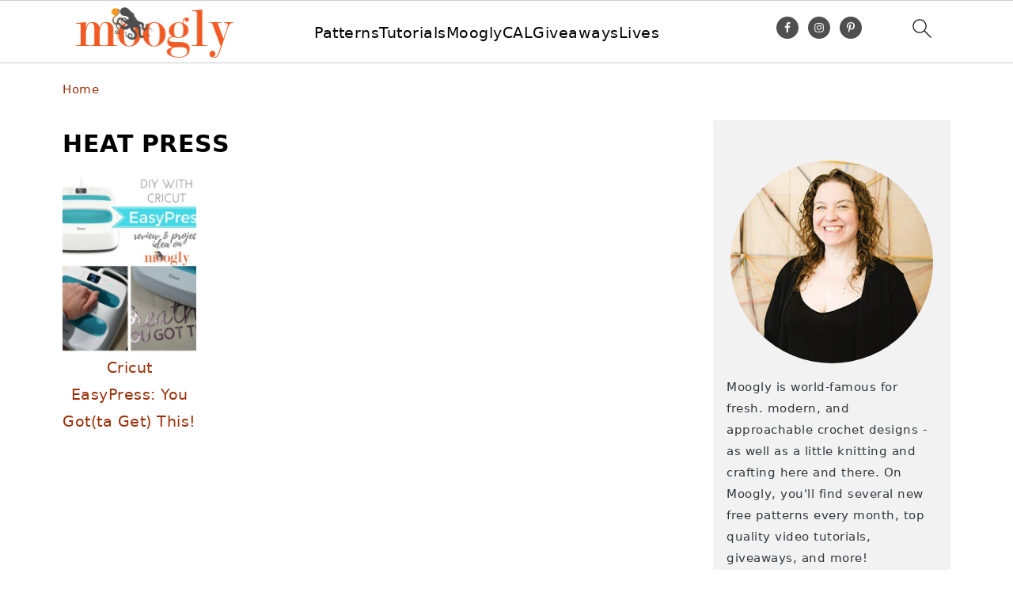

--- FILE ---
content_type: text/plain; charset=utf-8
request_url: https://ads.adthrive.com/http-api/cv2
body_size: 4861
content:
{"om":["05nhl6dz","0929nj63","0av741zl","0g8i9uvz","0iyi1awv","0no4ku5r","0s298m4lr19","0sm4lr19","0v9iqcb6","0y4hf6zu","1","1011_302_56233497","1011_302_56233570","1011_302_57055686","1011_74_18364134","10ua7afe","11142692","11509227","11769257","1185:1610326628","1185:1610326728","11896988","12010084","12181250","12182414","12184310","124843_10","124848_8","12gfb8kp","1453468","1610326628","1610326728","17_23487692","17_24104693","17_24696337","17_24767532","17_24794129","17_24794136","1891/84806","1891/84814","1891/85393","1blmvu4v","1dynz4oo","1h2987yhpl7","1szmtd70","1wwvmrwd","1zx7wzcw","202430_200_EAAYACogfp82etiOdza92P7KkqCzDPazG1s0NmTQfyLljZ.q7ScyBDr2wK8_","202430_200_EAAYACogrPcXlVDpv4mCpFHbtASH4.EGy-m7zq791oD26KFcrCUyBCeqWqs_","202430_200_EAAYACogtYltKBzKKHu7tAsMK.YhnNUUanUuxFU5V4rbhwKBIsMyBLNoHQo_","206_262592","206_549410","2132:45089307","2132:45327624","2132:45563139","2132:45563177","2132:46038653","2132:46039900","2149:11769257","2249:650628025","2249:650628516","2249:650628582","2249:680353911","2249:684696395","2249:691910064","2249:702898377","2307:0y4hf6zu","2307:1wwvmrwd","2307:23t9uf9c","2307:2gukmcyp","2307:3v2n6fcp","2307:4etfwvf1","2307:4fk9nxse","2307:4ticzzkv","2307:6mrds7pc","2307:77gj3an4","2307:7uqs49qv","2307:8linfb0q","2307:8mhdyvu8","2307:8orkh93v","2307:9krcxphu","2307:a7w365s6","2307:ad6783io","2307:b57avtlx","2307:bu0fzuks","2307:c9os9ajg","2307:ce17a6ey","2307:cuudl2xr","2307:ddr52z0n","2307:dsugp5th","2307:f3tdw9f3","2307:fpbj0p83","2307:h60hzvcs","2307:h9hxhm9h","2307:hfqgqvcv","2307:hpu5wpf9","2307:i1stv4us","2307:ixnblmho","2307:j0arc2ch","2307:kd9tzsax","2307:l0mfc5zl","2307:miij1rns","2307:mjelqk1w","2307:n8w0plts","2307:nmuzeaa7","2307:nx0p7cuj","2307:o4v8lu9d","2307:onfnxgrh","2307:pi9dvb89","2307:plth4l1a","2307:qis61fvi","2307:r0u09phz","2307:rn9p8zym","2307:s4s41bit","2307:s887ofe1","2307:sdeo60cf","2307:tty470r7","2307:v958nz4c","2307:x7xpgcfc","2307:xc88kxs9","2307:z2zvrgyz","2307:zjn6yvkc","23t9uf9c","23uojcxa","2409_15064_70_83444054","2409_15064_70_83464477","2409_15064_70_85402272","2409_25495_176_CR52092921","24598434","24694809","25_13mvd7kb","25_53v6aquw","25_m2n177jy","25_utberk8n","25_ztlksnbe","262592","262808","2662_200562_8166427","2662_200562_8168483","2662_200562_8168586","2662_200562_8172720","2662_200562_8172724","2662_200562_8182931","2676:85402287","2676:85690537","2676:85987450","2676:86082998","2676:86698023","2676:86698029","2676:86698030","2676:86698138","2676:86698169","2676:86739704","2709prc8","2715_9888_262592","2715_9888_558240","28925636","28933536","29402249","29414711","2974:8168539","2974:8168581","2974:8172720","2974:8172724","2974:8182933","2jjp1phz","308_125203_20","308_125204_13","31810016","31ly6e5b","33347569","3335_25247_700109379","3335_25247_700109389","33419345","33419362","33438474","33604463","33605623","34182009","3490:CR52178317","34949970","35e0p0kr","3646_185414_T26335189","3658_104709_c9os9ajg","3658_104709_h9hxhm9h","3658_136236_9jse9oga","3658_136236_x7xpgcfc","3658_138741_T26512525","3658_15038_mjelqk1w","3658_15078_cuudl2xr","3658_184142_T26068409","3658_203382_z2zvrgyz","3658_22070_t3wa7f3z","3658_87799_kd9tzsax","370183432303","381513943572","3822:24417995","39350186","39364467","3LMBEkP-wis","3ht3x9kw","3swzj6q3","3v2n6fcp","409_216396","409_216406","409_216504","409_216506","409_225978","409_226331","409_226336","409_228077","409_228374","409_228385","415631156","42231876","42604842","43919985","43a7ptxe","44023623","44146511","458901553568","45999649","47192068","485027845327","48514645","48514662","48700636","48700649","492063","4etfwvf1","4ticzzkv","50479792","51372397","51372410","51372434","51701738","53157097","53v6aquw","549423","5504:203535","5504:203721","5504:203733","5510:61j1sj1b","5510:cymho2zs","5510:quk7w53j","5510:v0lu1wc1","557_409_216396","557_409_228055","557_409_228105","557_409_228115","558_93_4ticzzkv","558_93_77gj3an4","558_93_jyqeveu5","558_93_op9gtamy","558_93_zwzjgvpw","55933513","564549740","56635951","57201635","59780461","59780463","59780474","5989_91771_705980550","5buwzcy2","5iujftaz","5mq0qbm5","5qmc9cyf","5sfc9ja1","60146355","6026528269","60325468","60485583","609577512","60f5a06w","6126543881","618576351","618876699","618980679","619089559","61932920","61932925","61932933","61932957","61j1sj1b","62187798","6226526399","6226528609","6226534791","6250_66552_1165892183","6250_66552_1166196713","627225143","627227759","627309156","627309159","628015148","628086965","628153053","628222860","628223277","628360579","628360582","628444259","628444433","628444439","628456310","628456382","628622163","628622172","628622241","628622244","628622247","628622250","628683371","628687043","628687157","628687460","628687463","628803013","628841673","629007394","629009180","629167998","629168001","629168010","629168565","629171196","629171202","63077363","630928655","63101180","63166899","6365_61796_784844652399","6365_61796_784880263591","6365_61796_785326944429","63barbg1","651637461","6547_67916_1K7ScGnfiokSALFjRMcG","6547_67916_2hYuxP6DP6nOlBP1uxFK","6547_67916_AGadKwnY4IbnLvxf4Qqr","6547_67916_p0Eg3sFNWsWSpy6R2A8x","659216891404","659713728691","673375558002","680_99480_700109377","680_99480_700109379","680_99480_700109389","680_99480_700109391","683738007","683738706","683821359302","684493019","694912939","697190012","697525824","697622320","697876985","697876986","697876999","697893573","698781610","6bfbb9is","6ejtrnf9","6mrds7pc","6tj9m7jw","6zt4aowl","700109383","700109391","705115233","705115263","705116521","705119942","705415296","706320056","709258002","7354_138543_83558740","7414_121891_6228609","74243_74_18364017","74243_74_18364062","74243_74_18364087","74243_74_18364134","744070641001","74_18364017","74_18364062","74wv3qdx","77gj3an4","78827816","794699395351","7969_149355_45327622","7969_149355_45327624","7969_149355_45550803","7969_149355_45999649","7fc6xgyo","7qevw67b","7s82759r","7sf7w6kh","7siwzlwt","8154362","8154363","8160967","8168538","8168539","8193073","8193076","8193078","84805507","85402272","86509222","86509226","86509229","86509952","86509958","86509959","8b5u826e","8cq33uu4","8fx3vqhp","8h0jrkwl","8l2syamq","8linfb0q","8mhdyvu8","8oadj1fy","8orkh93v","8u2upl8r","9010/6d6f4081f445bfe6dd30563fe3476ab4","9057/0328842c8f1d017570ede5c97267f40d","9057/0da634e56b4dee1eb149a27fcef83898","9057/211d1f0fa71d1a58cabee51f2180e38f","9057/231dc6cdaab2d0112d8c69cdcbfdf9e9","9214393","97_8193073","97_8193078","9925w9vu","9efq09za","9n8lamyh","9qentkjb","9uox3d6i","9voinyv9","9vtd24w4","9wmwe528","a3ts2hcp","a7w365s6","a8beztgq","ad6783io","af9kspoi","b5298e77p2y","b57avtlx","b5idbd4d","b90cwbcd","bd5xg6f6","bpecuyjx","bsgbu9lt","bu0fzuks","c0mw623r","c1hsjx06","c7z0h277","c9os9ajg","ciavbv3p","cr-1orr1qciu9vd","cr-1orr1qciuatj","cr-1orr1qciubwe","cr-1orr1qciubxe","cr-6ovjht2eu9vd","cr-Bitc7n_p9iw__vat__49i_k_6v6_h_jce2vj5h_PxWzTvgmq","cr-aav22g0wubwj","cr-aav22g2rubwj","cr-aav22g2uubwj","cr-aaw20e1yubwj","cr-aaw20e2pubwj","cr-aawz2m3yubwj","cr-b311jhk4u9vd","cr-e7swzh6qxeu","cr-f6puwm2w27tf1","cr-f6puwm2yu7tf1","cr-fd5cznmtu9vd","cr-ghun4f53ubwe","cr-guz6feenuatj","cr-guz6feenubwe","cr-q3xo02ccuatj","cr-q3xo02ccubwe","cr-t070sd29u9vd","cr-vb09dxh3uatj","ct0wxkj7","cuudl2xr","daw00eve","ddr52z0n","dsugp5th","e2c76his","efvt03on","egbgqhyb","ekflt78y","exgmab74","extremereach_creative_76559239","f0u03q6w","f8e4ig0n","fjp0ceax","fleb9ndb","g29thswx","g4iapksj","g4kw4fir","g5egxitt","g6418f73","g749lgab","g7oe6jgi","h1m1w12p","h9hxhm9h","hffavbt7","hfqgqvcv","hpu5wpf9","hu52wf5i","i2aglcoy","i3k169kv","i90isgt0","i9txo8w5","ikek48r0","iu5svso2","j4r0agpc","j7i7slyr","jsy1a3jk","jyqeveu5","jzqxffb2","k2xfz54q","k5lnzw20","kd9tzsax","kfzuk5ip","l5x3df1q","lc1wx7d6","ldsdwhka","ll77hviy","ln7h8v9d","lui7w03k","m2n177jy","m9fitbpn","mbzb7hul","mc163wv6","miij1rns","muaxvglt","muvxy961","n3egwnq7","n4mlvfy3","n8w0plts","nativetouch-32507","nmm1c7f0","o15rnfuc","o2s05iig","oj70mowv","on4c2e72","oygykfg3","oz31jrd0","p0odjzyt","pagvt0pd","pf6t8s9t","pi9dvb89","piwneqqj","pl298th4l1a","plth4l1a","pm9dmfkk","po4st59x","pz8lwofu","q1kklcij","q33mvhkz","q42kdoya","q9plh3qd","qffuo3l3","qis61fvi","qrq3651p","qt09ii59","quk7w53j","r0u09phz","r35763xz","r3co354x","rbs0tzzw","rdutzfe8","riaslz7g","rnvjtx7r","ru42zlpb","rz1kxzaf","rz2981kxzaf","s4s41bit","s4w0zwhd","s887ofe1","sdeo60cf","sl57pdtd","sq3uu9ln","ssnofwh5","szwhi7rt","t34l2d9w","t3wa7f3z","t73gfjqn","ti0s3bz3","tqejxuf9","tvhhxsdx","u02wpahe","u1jb75sm","u2x4z0j8","u30fsj32","u863nap5","u8px4ucu","ujl9wsn7","v0lu1wc1","v705kko8","v9jlapns","vdcb5d4i","ven7pu1c","vfnvolw4","vhlpsbep","vw7814n5","vz9aawzl","w15c67ad","wf4ip8ib","wih2rdv3","wu5qr81l","wvuhrb6o","wxbau47f","wxfnrapl","x716iscu","xgjdt26g","xncaqh7c","xnx5isri","xszg0ebh","xtxa8s2d","y141rtv6","y47904lt","yass8yy7","ycxmeyu6","yi6qlg3p","z2zvrgyz","z9ku9v6m","zfexqyi5","zg3scue8","zqs7z6cq","zs3aw5p8","zw6jpag6","zwk242hn","zwzjgvpw","7979132","7979135"],"pmp":[],"adomains":["123notices.com","1md.org","about.bugmd.com","acelauncher.com","adameve.com","akusoli.com","allyspin.com","askanexpertonline.com","atomapplications.com","bassbet.com","betsson.gr","biz-zone.co","bizreach.jp","braverx.com","bubbleroom.se","bugmd.com","buydrcleanspray.com","byrna.com","capitaloneshopping.com","clarifion.com","combatironapparel.com","controlcase.com","convertwithwave.com","cotosen.com","countingmypennies.com","cratedb.com","croisieurope.be","cs.money","dallasnews.com","definition.org","derila-ergo.com","dhgate.com","dhs.gov","displate.com","easyprint.app","easyrecipefinder.co","ebook1g.peptidesciences.com","fabpop.net","familynow.club","filejomkt.run","fla-keys.com","folkaly.com","g123.jp","gameswaka.com","getbugmd.com","getconsumerchoice.com","getcubbie.com","gowavebrowser.co","gowdr.com","gransino.com","grosvenorcasinos.com","guard.io","hero-wars.com","holts.com","instantbuzz.net","itsmanual.com","jackpotcitycasino.com","justanswer.com","justanswer.es","la-date.com","lightinthebox.com","liverrenew.com","local.com","lovehoney.com","lulutox.com","lymphsystemsupport.com","manualsdirectory.org","meccabingo.com","medimops.de","mensdrivingforce.com","millioner.com","miniretornaveis.com","mobiplus.me","myiq.com","national-lottery.co.uk","naturalhealthreports.net","nbliver360.com","nikke-global.com","nordicspirit.co.uk","nuubu.com","onlinemanualspdf.co","original-play.com","outliermodel.com","paperela.com","paradisestays.site","parasiterelief.com","peta.org","photoshelter.com","plannedparenthood.org","playvod-za.com","printeasilyapp.com","printwithwave.com","profitor.com","quicklearnx.com","quickrecipehub.com","rakuten-sec.co.jp","rangeusa.com","refinancegold.com","robocat.com","royalcaribbean.com","saba.com.mx","shift.com","simple.life","spinbara.com","systeme.io","taboola.com","tackenberg.de","temu.com","tenfactorialrocks.com","theoceanac.com","topaipick.com","totaladblock.com","usconcealedcarry.com","vagisil.com","vegashero.com","vegogarden.com","veryfast.io","viewmanuals.com","viewrecipe.net","votervoice.net","vuse.com","wavebrowser.co","wavebrowserpro.com","weareplannedparenthood.org","xiaflex.com","yourchamilia.com"]}